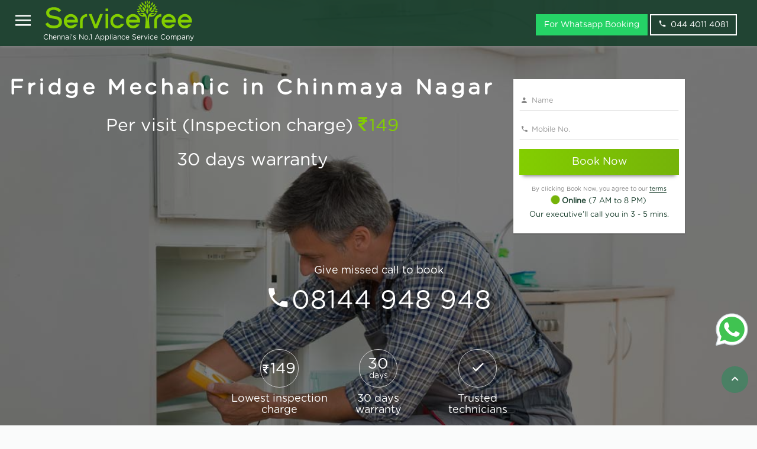

--- FILE ---
content_type: text/html; charset=utf-8
request_url: https://www.servicetree.in/fridge-mechanic-in-chinmaya-nagar
body_size: 13273
content:
<!DOCTYPE html><html lang="en-in"><head><meta charset="utf-8"><meta http-equiv="X-UA-Compatible" content="IE=edge"><meta name="viewport" content="width=device-width,initial-scale=1"><title>Fridge Mechanic in Chinmaya Nagar - ServiceTree</title><meta name="description" content="Fridge Mechanic in Chinmaya Nagar at Rs.149. Experienced technicians to Mechanic your Fridge at your door step. Book in one click."><link rel="canonical" href="https://www.servicetree.in/fridge-mechanic-in-chinmaya-nagar"><link rel="amphtml" href="https://www.servicetree.in/amp/fridge-mechanic-in-chinmaya-nagar"><style>@media (min-width: 767px) {
                    .navbar {
                        padding: 0px !important;
                    }
                }
                
                .services_contentbg,
                .knowmorebg {
                    background: rgba(56, 135, 96, 0.1)!important;
                    padding: 15px 0!important;
                }
                
                .breadcrumb {
                    padding: 8px 15px;
                    margin-bottom: 20px;
                    list-style: none;
                    border-radius: 4px;
                }
                
                .breadcrumb>li {
                    display: inline-block;
                }
                
                .breadcrumb>li+li:before {
                    padding: 0 5px;
                    color: #ccc;
                    content: "/\00a0";
                }
                
                .hdrBack {
                    background-size: cover !important;
                    background-repeat: no-repeat !important;
                    overflow: hidden!important;
                }
                
                .tbl {
                    list-style: none;
                }
                
                .tbl li {
                    float: left;
                    width: 33%;
                    border: darkgreen;
                    /* padding: 10px 20px;*/
                }
                
                .font-14 {
                    font-size: 14px;
                }
                
                .font-18 {
                    font-size: 18px;
                }
                
                .callnumber {
                    font-size: 3.3em;
                }
                
                .svgbanner-img {
                    width: 45px;
                    position: relative;
                    left: -15px;
                    top: -5px;
                    background: #fff;
                    padding: 10px;
                    display: inline-block;
                    border-radius: 5px;
                    height: 45px;
                }
                
                .faq h2 {
                    margin-top: 10px;
                    font-size: 18px;
                    margin-bottom: 5px;
                    font-weight: 600
                }
                
                .priceing table tr,
                .priceing table th,
                .priceing table td {
                    border: 1px solid #8a7f7f;
                    padding: 8px;
                }
                
                .chennais {
                    color: #fff;
                    /* position: relative;
                    top: 30px; */
                    font-size: 12px;
                }
                
                header .header-content .header-content-inner .no,
                .no {
                    text-shadow: 0px 2px 3px rgba(0, 0, 0, 0.32);
                }
                
                header .header-content .header-content-inner .no {
                    font-size: 36px;
                    color: #fff;
                }
                
                .pt-22 {
                    padding-top: 7px!important;
                }
                
                @media(max-width:767px) {
                    header .header-content .header-content-inner .no,
                    .no {
                        margin-top: 10px!important;
                        margin-bottom: 0px !important;
                        padding-bottom: 0px !important;
                        font-size: 15px;
                    }
                    /* .no1 {
                        position: fixed;
                        width: 100%;
                        background: rgba(29, 66, 48, .95);
                        z-index: 9999;
                        left: 0px;
                        line-height: 1;
                        font-size: 15px;
                    } */
                    header .header-content .header-content-inner h1 {
                        margin: 0px!important;
                    }
                    .navbar img {
                        margin-left: 10px
                    }
                    .pb-50 {
                        padding-top: 35px!important;
                    }
                    .ml-12 {
                        margin-left: 12px!important
                    }
                    .pt-22 {
                        padding-top: 19px!important
                    }
                    .navbar {
                        min-height: 55px!important;
                    }
                    .phone_icon {
                        position: relative;
                        top: 3px;
                    }
                }
                
                .phonecall {
                    text-decoration: none !important;
                    color: #fff;
                    border: 1px solid #ddd;
                    padding: 5px;
                    border-radius: 8px;
                }</style><link rel="apple-touch-icon" sizes="57x57" href="https://dr55kig202lxr.cloudfront.net/favicons5/apple-icon-57x57.png"><link rel="apple-touch-icon" sizes="60x60" href="https://dr55kig202lxr.cloudfront.net/favicons5/apple-icon-60x60.png"><link rel="apple-touch-icon" sizes="72x72" href="https://dr55kig202lxr.cloudfront.net/favicons5/apple-icon-72x72.png"><link rel="apple-touch-icon" sizes="76x76" href="https://dr55kig202lxr.cloudfront.net/favicons5/apple-icon-76x76.png"><link rel="apple-touch-icon" sizes="114x114" href="https://dr55kig202lxr.cloudfront.net/favicons5/apple-icon-114x114.png"><link rel="apple-touch-icon" sizes="120x120" href="https://dr55kig202lxr.cloudfront.net/favicons5/apple-icon-120x120.png"><link rel="apple-touch-icon" sizes="144x144" href="https://dr55kig202lxr.cloudfront.net/favicons5/apple-icon-144x144.png"><link rel="apple-touch-icon" sizes="152x152" href="https://dr55kig202lxr.cloudfront.net/favicons5/apple-icon-152x152.png"><link rel="apple-touch-icon" sizes="180x180" href="https://dr55kig202lxr.cloudfront.net/favicons5/apple-icon-180x180.png"><link rel="icon" type="image/png" sizes="192x192" href="https://dr55kig202lxr.cloudfront.net/favicons5/android-icon-192x192.png"><link rel="icon" type="image/png" sizes="32x32" href="https://dr55kig202lxr.cloudfront.net/favicons5/favicon-32x32.png"><link rel="icon" type="image/png" sizes="96x96" href="https://dr55kig202lxr.cloudfront.net/favicons5/favicon-96x96.png"><link rel="icon" type="image/png" sizes="16x16" href="https://dr55kig202lxr.cloudfront.net/favicons5/favicon-16x16.png"><link rel="manifest" href="https://dr55kig202lxr.cloudfront.net/favicons5/manifest.json"><meta name="theme-color" content="#75b309"><meta name="msapplication-TileColor" content="#ffffff"><meta name="msapplication-TileImage" content="https://dr55kig202lxr.cloudfront.net/favicons5/ms-icon-144x144.png"><meta name="theme-color" content="#ffffff"><style></style><script>!function(e,t,a,r,n){e.dataLayer=e.dataLayer||[],e.dataLayer.push({"gtm.start":(new Date).getTime(),event:"gtm.js"});var s=t.getElementsByTagName("script")[0],g=t.createElement("script");g.async=!0,g.src="https://www.googletagmanager.com/gtm.js?id=GTM-M6RP7J7",s.parentNode.insertBefore(g,s)}(window,document)</script><link rel="stylesheet" href="https://dr55kig202lxr.cloudfront.net/v64/css/bundle.css" type="text/css"><!--[if lt IE 9]>
    <script src="https://oss.maxcdn.com/html5shiv/3.7.2/html5shiv.min.js"></script>
    <script src="https://oss.maxcdn.com/respond/1.4.2/respond.min.js"></script>
    <![endif]--><style></style><style>.df {
                                    background-image: url(https://dr55kig202lxr.cloudfront.net/gallery/v1/refrigerator-repair-service.jpg);
                                }
                                @media (max-width:447px) {
                                .df {
                                        background-image: url(https://dr55kig202lxr.cloudfront.net/gallery/v1/fridge-repair-service.jpg);
                                    }
                                    
                            }</style></head><body id="page-top" class="body-bg" data-spy="scroll" data-target=".navbar-fixed-top"><noscript><iframe src="https://www.googletagmanager.com/ns.html?id=GTM-M6RP7J7" height="0" width="0" style="display:none;visibility:hidden"></iframe></noscript><style>@media(max-width:767px)
{
    .chennais
    {
        font-size:9px!important;
    }
}
.whatsapp-badge {
        position: fixed;
        bottom: 120px;
        right: 0px;
        padding: 10px;
        transition: transform 0.3s ease;
        z-index: 99;
    }
    
    .whatsapp-badge img {
      width: 65px;
      height: 65px;
    }
    
    .whatsapp-badge:hover {
      transform: scale(1.1); 
    }</style><nav id="mynav" class="nav-colored navbar navbar-default navbar-fixed-top" role="navigation"><div class="container-fluid"><div class="navbar-header page-scroll"><div class="st-sidebar st-bar-block st-card st-animate-left" style="display:none" id="leftMenu"><div class="row close-fix p-1"><div class="col-md-10 col-xs-10"><h4 class="white">Appliance Services</h4></div><div class="col-md-2 col-xs-2"><button onclick="closeMenu()" aria-label="Close" class="btn close-btn btn-link"><span class="icon-close"></span></button></div></div><div itemscope itemtype="http://www.schema.org/SiteNavigationElement"><ul class="list-group mtop"><h4 class="p-1 white">AC service</h4><li itemprop="name"><a class="list-group-item" itemprop="url" href="https://www.servicetree.in/ac-service-chennai">AC Service</a></li><li itemprop="name"><a class="list-group-item" itemprop="url" href="https://www.servicetree.in/ac-installation-chennai">AC installation</a></li><li itemprop="name"><a class="list-group-item" itemprop="url" href="https://www.servicetree.in/ac-general-service-chennai">AC General Service</a></li></ul><ul class="list-group"><h4 class="p-1 white">Refrigerator service</h4><li itemprop="name"><a class="list-group-item" itemprop="url" href="https://www.servicetree.in/fridge-service-chennai">Refrigerator service</a></li></ul><ul class="list-group"><h4 class="p-1 white">Washing machine service</h4><li itemprop="name"><a class="list-group-item" itemprop="url" href="https://www.servicetree.in/washing-machine-service-chennai">Washing machine service</a></li></ul><ul class="list-group"><h4 class="p-1 white">TV service</h4><li itemprop="name"><a class="list-group-item" itemprop="url" href="https://www.servicetree.in/tv-repair-service-chennai">TV service</a></li><li itemprop="name"><a class="list-group-item" itemprop="url" href="https://www.servicetree.in/tv-installation-service-chennai">TV wallmounting</a></li></ul><ul class="list-group"><h4 class="p-1 white">RO Service and Cleaning</h4><li itemprop="name"><a class="list-group-item" itemprop="url" href="https://www.servicetree.in/ro-water-purifier-service-chennai">RO Water purifier service</a></li><li itemprop="name"><a class="list-group-item" itemprop="url" href="https://www.servicetree.in/ro-water-purifier-service-chennai">RO water purifier installation</a></li><li itemprop="name"><a class="list-group-item" itemprop="url" href="https://www.servicetree.in/ro-water-purifier-cleaning-chennai">RO Water Purifier Cleaning Service</a></li></ul><ul class="list-group"><h4 class="p-1 white">Chimney service</h4><li itemprop="name"><a class="list-group-item" itemprop="url" href="https://www.servicetree.in/chimney-service-chennai">Chimney service</a></li><li itemprop="name"><a class="list-group-item" itemprop="url" href="https://www.servicetree.in/chimney-service-chennai">Chimney installation</a></li><li itemprop="name"><a class="list-group-item" itemprop="url" href="https://www.servicetree.in/chimney-cleaning-chennai">Chimney Cleaning Service</a></li></ul><ul class="list-group"><h4 class="p-1 white">Microwave oven service</h4><li itemprop="name"><a class="list-group-item" itemprop="url" href="https://www.servicetree.in/microwave-oven-service-chennai">Microwave oven service</a></li></ul><ul class="list-group"><h4 class="p-1 white">Geyser/Water heater service</h4><li itemprop="name"><a class="list-group-item" itemprop="url" href="https://www.servicetree.in/water-heater-service-chennai">Water heater service</a></li></ul><ul class="list-group"><h4 class="p-1 white">Hob service</h4><li itemprop="name"><a class="list-group-item" itemprop="url" href="https://www.servicetree.in/hob-service-chennai">Hob service</a></li><li itemprop="name"><a class="list-group-item" itemprop="url" href="https://www.servicetree.in/hob-cleaning-chennai">Hob Cleaning Service</a></li></ul><ul class="list-group"><h4 class="p-1 white">ServiceTree</h4><li itemprop="name"><a class="list-group-item" itemprop="url" href="/">Home</a></li><li itemprop="name"><a class="list-group-item" itemprop="url" href="/contactus">Contact Us</a></li></ul></div><div class="visible-xs">&nbsp;</div><div class="visible-xs">&nbsp;</div><div class="visible-xs">&nbsp;</div></div><button class="pull-left menu-btn btn btn-link icon-menu hidden-xs hdden-sm" aria-label="Open" id="openM" onclick="openMenu()"><span></span></button> <button id="btntoggle" type="button" class="navbar-toggle hidden-xs hdden-sm" data-toggle="collapse" data-target=".navbar-ex1-collapse"><span class="icon-bar"></span> <span class="icon-bar"></span> <span class="icon-bar"></span></button><div class="navbar-center navbar-search-icon visible-xs"><a href="tel:04440114081" id="stLandNo" aria-label="phone" class="icon-phone white phone_icon"></a> <a href="https://api.whatsapp.com/send?phone=+919940644811&text=Hello ServiceTree! Home Appliance Repair and Service Company" target="_blank"><img src="https://dr55kig202lxr.cloudfront.net/external/icon-whatsapp.svg" alt="WhatsApp" style="width: 25px !important;height: 25px;margin-top: -5px;"></a></div><div class="navbar-center navbar-search-icon visible-xs"></div><a class="navbar-brand page-scroll pt-22" href="/"><img id="navlogo" src="https://dr55kig202lxr.cloudfront.net/v64/img/ServiceTree.svg" width="255" alt="ServiceTree - Appliance Service Company" title="ServiceTree - Appliance Service Company"> <span class="chennais ml-12">Chennai's No.1 Appliance Service Company</span></a></div><div id="nev" class="collapse navbar-collapse navbar-ex1-collapse hidden"><ul class="nav navbar-nav navbar-right"></ul><div class="navbar-form navbar-nav navbar-right hidden-xs hdden-sm"><a href="https://api.whatsapp.com/send?phone=+919940644811&text=Hello ServiceTree! Home Appliance Repair and Service Company" target="_blank" class="btn transparent-btn mr-4" style="background: #25D366;border-color: #25D366;">For Whatsapp Booking </a><a href="tel:04440114081" aria-label="phone" class="btn transparent-btn mr-4"><span class="icon-phone">&nbsp;</span>044 4011 4081</a></div></div></div></nav><header class="hdrBack df"><div class="overlay-bg" style="background:rgba(0,0,0,.5)"><div class="container header-content"><div class="row"><div class="col-md-8 text-center"><div class="header-content-inner"><h1 class="head-title-index pb-50">Fridge Mechanic in Chinmaya Nagar</h1><h2 class="wow zoomIn animated tt" data-wow-offset="20" data-wow-duration="1.95s">Per visit (Inspection charge) <span class="treegreen"><span class="icon-inr"></span>149</span></h2><h2 class="wow zoomIn animated" data-wow-offset="20" data-wow-duration="1.95s">30 days warranty</h2></div></div><div class="col-md-3 text-left"><div class="mr-5em"></div><div class="row"><div class="col-md-12"></div></div><form action="/fridge-mechanic-in-chinmaya-nagar" method="POST" onsubmit="return contactValidation()"><div class="form-shadow"><div class="form-group"><input type="text" id="cname" autocomplete="name" maxlength="200" name="name" placeholder="Name" class="form-control" required> <span class="icon-person icon"></span></div><div id="nameErrorInfo" style="display:none" class="alert alert-danger">Name is required</div><div class="form-group"><input type="tel" id="mobileNo" name="mobileNo" onkeypress="return event.charCode>=48&&event.charCode<=57||13==event.charCode" minlength="8" maxlength="12" autocomplete="home tel" placeholder="Mobile No." class="form-control" required> <span class="icon-phone icon"></span></div><div id="mobileErrorInfo" style="display:none" class="alert alert-danger">Invalid Mobile No./Phone No.</div><div class="form-group"><input type="hidden" name="referer"> <input type="hidden" name="fullUrl" value="http://www.servicetree.in/fridge-mechanic-in-chinmaya-nagar"> <input type="hidden" name="cityId" value="1"> <button type="submit" id="btnSubmit" class="btn btn-dark-green search_button btn-lg btn-block">Book Now</button></div><p class="mrb-none text-center landing-gray">By clicking Book Now, you agree to our <a href="/terms" class="border-bottom" target="_blank">terms</a></p><div class="row"><div class="col-md-12"><p class="text-center nav-green mrb-none"><span class="online-circle"></span><b>Online</b> (7 AM to 8 PM)</p><p class="text-center nav-green mrb-none">Our executive'll call you in 3 - 5 mins.</p></div></div></div></form></div><div class="row hidden-xs"><div class="col-md-12 text-center"><h3 class="margin-top-small white margin-4em font-18">Give missed call to book</h3></div></div><div class="row hidden-xs"><div class="col-md-12 text-center"><h3 class="margin-top-small letter-spacing missed-call-size white callnumber"><span class="icon-phone"></span><a href="tel:08144948948" id="stMobiNo" class="borderr-bottom white">08144 948 948</a></h3></div><div class="row hidden-xs"><div class="col-md-5 col-sm-10 col-xs-10 center-block no-float"></div></div><div class="hidden-xs">&nbsp;</div></div><div>&nbsp;</div><div class="row"><div class="col-md-12"><div class="col-md-5 center-block white-text"><div class="col-md-4 col-xs-4 no-padding"><a href="#lowestinspectioncharge" title="Lowest inspection charge"><span class="home-circle-small"><span class="icon-inr" style="font-size:18px"></span>149</span><h4>Lowest inspection charge</h4></a></div><div class="col-md-4 col-xs-4"><a href="#30dayswarranty" title="30 days warranty"><span class="home-circle-small" style="line-height: 0.62;padding-top:16px"><span>30</span><br><span style="font-size:14px;">days</span></span><h4>30 days warranty</h4></a></div><div class="col-md-4 col-xs-4"><a href="#trustedtechnicians" title="Trusted technicians"><span class="home-circle-small"><span class="icon-check"></span></span><h4>Trusted technicians</h4></a></div></div></div><div class="hidden-xs">&nbsp;</div></div></div></div></div></header><section class="services_contentbg nurse"><div class="container"><div class="row"><div class="col-md-12"><h4>Terms</h4></div></div><div class="row"><div class="col-md-12"><p></p><ul><li>We provide 30 days warranty for service</li><li>Best price guarantee</li><li>If you are availing the service, no inspection charge, only pay the service charge. Incase not availing the service you have to pay the inspection charge</li><li>Service charge = labour charges + spare parts / consumable charges. If spare parts and consumables used charges will be collected along with labour charge</li><li>While using online payments, less than Rs.2000 no charges, more than Rs.2000, 2% + GST additionally charged for payment gateway fee</li><li>ServiceTree provides 30 days warranty for service, so we don&#39;t use spare parts provided by customer.</li></ul></div></div></div></section><section class="about-section" style="padding-top:0px"><div class="container"><div class="row"><div class="col-md-12"><ul class="breadcrumb" style="padding-left: 0px;margin-bottom: 0px"><li><a href="https://www.servicetree.in/">Home</a></li><li><a href="https://www.servicetree.in/fridge-mechanic-in-chinmaya-nagar">Fridge Mechanic in Chinmaya Nagar</a></li></ul><h2>Fridge Mechanic in Chinmaya Nagar</h2></div></div><div class="row"><div class="col-md-12">﻿<p>ServiceTree provides best Fridge Mechanic in Chinmaya Nagar, If you are looking for Fridge Mechanic ServiceTree is the right choice, We provide Fridge Mechanic in Chinmaya Nagar. Fridge is the toughest operating household appliance that&#39;s operational around the clock, keeping your food contemporary you need a professional to work on your Fridge we have well experienced Fridge technicians to fix your Fridge. We service all Fridge brands</p><div class="row"><div class="col-md-6 center-block"><picture><source media="(max-width: 447px)" srcset="https://dr55kig202lxr.cloudfront.net/gallery/v1/fridge-repair-service.jpg"><img src="https://dr55kig202lxr.cloudfront.net/gallery/v1/refrigerator-repair-service.jpg" class="img-responsive" alt="Fridge Mechanic in Chinmaya Nagar" title="Fridge Mechanic in Chinmaya Nagar"></picture></div></div><h2>Common issues with a Fridge that needs repair are as follow:</h2><p>Fridge may be a complicated machine. Attributed to rigorous use and wear and tear Fridge’s might develop problems like cooling drawback, melt drawback, faulty wiring, broken drain plate, sparking from socket, door closing drawback, drain blockage etc. that need Fridge repair service.</p><h3>Defective icebox MCB</h3><p>If your icebox doesn't start it's perpetually counseled to see the MCB (miniature circuit breaker). drawback with MCB will be a number one reason for Fridge breakdown.</p><h3>Insufficient current / Low Voltage</h3><p>A leading reason behind Fridge not operating is scarce current or voltage to the unit. Check the current and voltage of the outlet with a multi-meter and voltage tester device.</p><h3>Faulty icebox motor</h3><p>A defective motor may be a leading reason behind Fridge not operating drawback. In several cases, the Fridge unit can stop working like a shot or won’t begin in the slightest degree if the motor is flawed. Motors typically need to get replaced once they get broken.</p><h3>Faulty icebox mechanical device</h3><p>A mechanical device is that the heart of a Fridge unit that is to blame for refrigeration cycle. If the icebox doesn't work, the mechanical device may be defective. The mechanical device may be a motor that compresses the refrigerant or fluid and circulates the refrigerant through the evaporator and condenser coils. Issues together with your mechanical device might cause the icebox to stop working. Keeping mechanical device clean and lubricated will facilitate to stop Fridge start-up drawback.</p><h3>Dirty condenser coils</h3><p>At the rear of a Fridge there are condenser coils that convert high warmth gas into high liquid. Throughout this conversion, the condenser coils dissipate loads of warmth from the fundament. If the condenser coils are lined with dirt, heat might not dissipate properly and Fridge might not work with efficiency and will pack up fully.</p><h3>Coolant shortage</h3><p>If the icebox doesn’t have enough fluid, it's going to not activate or might not operate properly. The fluid circulates through the evaporator coils and cools the air flowing over it and eventually sends cold air within the food section. Therefore once the amount of this refrigerant becomes scarce, the Fridge might not work properly.</p><h3>Faulty begin electrical condenser</h3><p>When the icebox is switched ON, the thermostat sends an indication to the beginning electrical condenser to trigger the mechanical device and begin the refrigeration cycle of icebox. However, once the electrical condenser goes unhealthy, it fails to trigger refrigeration cycle and in some case the Fridge doesn't even begin.</p><h3>Faulty thermostat</h3><p>A bad thermostat may be a leading reason for Fridge not operating drawback. A defective thermostat cannot transmit begin signal to begin electrical condenser and also the Fridge doesn't activate.</p><p>These are some common reasons behind Fridge not operating however there will be different reasons additionally. Reach us for effective Fridge repair professionals</p></div></div><div>&nbsp;</div><div class="row"><div class="col-md-12"><ul></ul></div></div></div></section><section class="about-section"><div class="container"><div class="row"><div class="col-md-12 text-center"><h3>Fridge Service Charges in chennai</h3><hr></div></div><div class="form-group"></div><div class="row text-gap"><div class="col-md-6 center-block col-sm-6 col-xs-12 no-padding"><div class="priceservice"><table style="width:100%"><tr><th class="border-top-left">Refrigerator service</th><th class="border-top-right">Charges</th></tr><tr><td>Fridge service (Per visit Inspection charge)</td><td><span class="icon-inr"></span> <span>149</span></td></tr></table></div></div></div></div></section><style>.price-section {
                padding: 3rem 0!important;
                background: #f2f2f2
            }
            
            .priceservice table tr {
                line-height: 1.5
            }
            
            .priceservice {
                border-color: rgba(232, 232, 232, 0);
                box-shadow: 0px 0px 15px 0px rgba(0, 0, 0, 0.08);
                background: #fff;
                border-radius: 13px;
            }
            
            @media(max-width:767px) {
                .priceservice .icon-inr+span {
                    font-size: 18px!important;
                }
                .priceservice {
                    padding: 0px
                }
                .priceservice tr th {
                    padding: 20px 12px;
                    font-size: 18px!important;
                    font-weight: 600!important;
                    width: 80px;
                }
            }
            
            .priceservice tr th {
                padding: 20px 12px;
                font-size: 20px;
                font-weight: 800;
                background: rgba(29, 66, 48, .95);
                color: #fff;
            }
            
            .border-top-left {
                border-top-left-radius: 13px;
            }
            
            .border-top-right {
                border-top-right-radius: 13px;
            }
            
            .priceservice table tr:nth-child(odd) {
                background: rgba(206, 202, 202, 0.95)
            }
            
            .priceservice table tr:first-child {
                background: none!important
            }
            
            .priceservice td {
                padding: 12px;
                font-size: 16px;
            }
            
            .priceservice .icon-inr+span {
                font-size: 30px;
            }</style><style>@media (min-width: 769px) {
        .mr_3 {
            margin-right: 3rem !important;
        }
    }
    
    .awards img {
        border-color: rgba(232, 232, 232, 0);
        box-shadow: 0px 0px 50px 0px rgba(0, 0, 0, 0.13);
        background: #fff;
        border-radius: 8px;
        width: 280px;
        padding: 5px;
        display: inline-block;
    }
    
    .awardssec {
        padding: 35px 0!important;
    }
    
    .awardssec h2 {
        margin-top: 0px;
    }
    
    .why-servicetree {
        text-shadow: 2px 3px rgba(100, 100, 100, 0.1)/*0 2px 2px rgba(0, 0, 0, 0.24), 0 0 2px rgba(0, 0, 0, 0.12)*/
        ;
        letter-spacing: 0.1em;
        font-size: 30px;
    }</style><section id="whyservicetree" class="services_contentbg service-icon-style"><div class="container text-center"><div class="row"><div class="col-md-12 text-center"><p class="why-servicetree">Why ServiceTree</p><hr class="star-light"></div></div><div class="row"><div class="col-md-12"><div class="block-grid-lg-3 block-grid-md-3 block-grid-sm-2 block-grid-xs-1"><div class="block-grid-item wow pulse animated" data-wow-offset="20" data-wow-duration="1.95s"><div id="lowestinspectioncharge" class="promo-block-wrapper clearfix"><div class="promo-icon" style="font-size: 33px;line-height: 72px;"><span style="font-size: 20px;"><span class="icon-inr"></span> </span>149</div><div class="promo-content"><h3>Lowest inspection Charge</h3><p>If you are availing the service, no inspection charge only pay the service charge, Incase not availing the service you have to pay the inspection charge of Rs.149</p></div></div></div><div class="block-grid-item wow pulse animated" data-wow-offset="20" data-wow-duration="1.95s"><div id="30dayswarranty" class="promo-block-wrapper clearfix"><div class="promo-icon" style="line-height:23px;padding-top: 10px;"><span style="line-height: 5px;font-size: 30px;">30<br></span><span style="font-size:18px;">days</span></div><div class="promo-content"><h3>30 days warranty</h3><p>All appliance services are covered by 30 days warranty any issues with in our warranty period please <a class="border-bottom" href="contactus" title="Reach us">reach us</a> immediately</p></div></div></div><div class="block-grid-item wow pulse animated" data-wow-offset="20" data-wow-duration="1.95s"><div class="promo-block-wrapper clearfix"><div class="promo-icon"><span class="icon-check"></span></div><div class="promo-content"><h3>Trusted technicians</h3><p>ServiceTree provides services only from trusted technicians.</p></div></div></div><div class="block-grid-item"><div class="promo-block-wrapper clearfix"><div class="promo-icon"><span class="icon-price-tag"></span></div><div class="promo-content"><h3>Transparent pricing</h3><p>Get a complete rate card before availing the service, no more surprises on pricing. No hidden charges, you would know your options.</p></div></div></div><div class="block-grid-item"><div class="promo-block-wrapper clearfix"><div class="promo-icon"><span class="icon-credit-card"></span></div><div class="promo-content"><h3>Pay after service</h3><p>We go the extra mile for our customer's convenience with multiple payment modes-choose to pay before or after availing the services, either online or offline.</p></div></div></div><div class="block-grid-item"><div class="promo-block-wrapper clearfix"><div class="promo-icon"><span class="icon-phone2"></span></div><div class="promo-content"><h3>Excellent customer support</h3><p>You can rely on us for any service assistance. We would be glad to answer your queries via call or e-mail <a class="border-bottom" href="contactus" title="Reach us">reach us</a>. We would love to hear from you.</p></div></div></div><div class="block-grid-item">&nbsp;</div><div class="block-grid-item wow pulse animated" data-wow-offset="20" data-wow-duration="1.95s"><div id="serviceguarantee" class="promo-block-wrapper clearfix"><div class="promo-icon" style="font-size: 33px;line-height: 72px;"><span style="font-size: 20px;"><span class="icon-inr"></span> </span>10K</div><div class="promo-content"><h3>Service Guarantee upto INR 10,000</h3><p>In case of any damages during the repair, ServiceTree covers upto maximum of INR 10,000.</p></div></div></div></div></div></div><div class="form-group">&nbsp;</div></div></section><section class="awardssec"><div class="container text-center"><div class="row"><div class="col-md-12 text-center"><h2>Awards and Certification</h2><hr class="star-light"></div></div><div class="row"><div class="col-md-12 text-center awards"><img class="img-responsive mr_3" src="https://dr55kig202lxr.cloudfront.net/v64/img/sliconindia.jpg" alt="siliconindia"><div class="visible-xs">&nbsp;</div><img class="img-responsive mr_3" src="https://dr55kig202lxr.cloudfront.net/v64/img/founderinstitue.jpg" alt="founderinstitue"><div class="visible-xs">&nbsp;</div><img class="img-responsive" src="https://dr55kig202lxr.cloudfront.net/v64/img/iso.jpg" alt="iso"></div></div></div></section><section class="services_contentbg"><div class="container"><div class="row"><div class="col-md-12 text-center"><h2>Recent Reviews</h2><hr class="star-light1"><h4>Over All Rating &nbsp;&nbsp;<span class="font-4"> 4.5/</span><span>5</span></h4><span>Based on <b>46,621</b> reviews and ratings</span><div>&nbsp;</div></div></div><div class="row row1"><div class="col-md-3 booking-info rating"><div class="item-app-uses item-icon-left appuse"><i class="icon2 icon-star-full text-warning"></i><p class="rating-value">4.0</p><p class="cust-margin">good service</p><p class="treegreen" style="text-transform: capitalize"><b>Amudha</b></p><p><span class="icon-map-marker mr1" style="text-transform: capitalize"></span> Perumbakkam</p><span class="sharelinks gray-color"><span class="icon-calendar mr1"></span> This Week</span></div></div><div class="col-md-3 booking-info rating"><div class="item-app-uses item-icon-left appuse"><i class="icon2 icon-star-full text-warning"></i><p class="rating-value">5.0</p><p class="cust-margin">Good</p><p class="treegreen" style="text-transform: capitalize"><b>Allen</b></p><p><span class="icon-map-marker mr1" style="text-transform: capitalize"></span> Velachery</p><span class="sharelinks gray-color"><span class="icon-calendar mr1"></span> This Week</span></div></div><div class="col-md-3 booking-info rating"><div class="item-app-uses item-icon-left appuse"><i class="icon2 icon-star-full text-warning"></i><p class="rating-value">4.0</p><p class="cust-margin">good technician</p><p class="treegreen" style="text-transform: capitalize"><b>Raji</b></p><p><span class="icon-map-marker mr1" style="text-transform: capitalize"></span> Iyyappanthangal</p><span class="sharelinks gray-color"><span class="icon-calendar mr1"></span> This Week</span></div></div><div class="col-md-3 booking-info rating"><div class="item-app-uses item-icon-left appuse"><i class="icon2 icon-star-full text-warning"></i><p class="rating-value">4.0</p><p class="cust-margin">good tech</p><p class="treegreen" style="text-transform: capitalize"><b>Ravichandran</b></p><p><span class="icon-map-marker mr1" style="text-transform: capitalize"></span> Anakaputhur</p><span class="sharelinks gray-color"><span class="icon-calendar mr1"></span> This Week</span></div></div><div class="col-md-3 booking-info rating"><div class="item-app-uses item-icon-left appuse"><i class="icon2 icon-star-full text-warning"></i><p class="rating-value">5.0</p><p class="cust-margin">good service</p><p class="treegreen" style="text-transform: capitalize"><b>Rukmani</b></p><p><span class="icon-map-marker mr1" style="text-transform: capitalize"></span> Thaiyur</p><span class="sharelinks gray-color"><span class="icon-calendar mr1"></span> This Week</span></div></div><div class="col-md-3 booking-info rating"><div class="item-app-uses item-icon-left appuse"><i class="icon2 icon-star-full text-warning"></i><p class="rating-value">4.0</p><p class="cust-margin">good</p><p class="treegreen" style="text-transform: capitalize"><b>GOWSHIK</b></p><p><span class="icon-map-marker mr1" style="text-transform: capitalize"></span> Thousand Light...</p><span class="sharelinks gray-color"><span class="icon-calendar mr1"></span> This Week</span></div></div><div class="col-md-3 booking-info rating"><div class="item-app-uses item-icon-left appuse"><i class="icon2 icon-star-full text-warning"></i><p class="rating-value">5.0</p><p class="cust-margin">Excellent service very helpful ,polite and clear</p><p class="treegreen" style="text-transform: capitalize"><b>Dhanasekar</b></p><p><span class="icon-map-marker mr1" style="text-transform: capitalize"></span> Madipakkam</p><span class="sharelinks gray-color"><span class="icon-calendar mr1"></span> This Week</span></div></div><div class="col-md-3 booking-info rating"><div class="item-app-uses item-icon-left appuse"><i class="icon2 icon-star-full text-warning"></i><p class="rating-value">5.0</p><p class="cust-margin">very impressed by your service highly recommended</p><p class="treegreen" style="text-transform: capitalize"><b>Elumalai</b></p><p><span class="icon-map-marker mr1" style="text-transform: capitalize"></span> Pallikaranai</p><span class="sharelinks gray-color"><span class="icon-calendar mr1"></span> This Week</span></div></div><div class="col-md-3 booking-info rating"><div class="item-app-uses item-icon-left appuse"><i class="icon2 icon-star-full text-warning"></i><p class="rating-value">4.0</p><p class="cust-margin">good</p><p class="treegreen" style="text-transform: capitalize"><b>Bhuvaneshwar</b></p><p><span class="icon-map-marker mr1" style="text-transform: capitalize"></span> Puzhuthivakkam</p><span class="sharelinks gray-color"><span class="icon-calendar mr1"></span> This Week</span></div></div><div class="col-md-3 booking-info rating"><div class="item-app-uses item-icon-left appuse"><i class="icon2 icon-star-full text-warning"></i><p class="rating-value">4.0</p><p class="cust-margin">your service was excellent I would like to give you 4 rating</p><p class="treegreen" style="text-transform: capitalize"><b>Alka</b></p><p><span class="icon-map-marker mr1" style="text-transform: capitalize"></span> KK nagar</p><span class="sharelinks gray-color"><span class="icon-calendar mr1"></span> This Week</span></div></div><div class="col-md-3 booking-info rating"><div class="item-app-uses item-icon-left appuse"><i class="icon2 icon-star-full text-warning"></i><p class="rating-value">4.0</p><p class="cust-margin">service was good</p><p class="treegreen" style="text-transform: capitalize"><b>narayanan</b></p><p><span class="icon-map-marker mr1" style="text-transform: capitalize"></span> Kumananchavadi</p><span class="sharelinks gray-color"><span class="icon-calendar mr1"></span> This Week</span></div></div><div class="col-md-3 booking-info rating"><div class="item-app-uses item-icon-left appuse"><i class="icon2 icon-star-full text-warning"></i><p class="rating-value">5.0</p><p class="cust-margin">Good your service and I will provide full rating for their service</p><p class="treegreen" style="text-transform: capitalize"><b>Rajeshwaran</b></p><p><span class="icon-map-marker mr1" style="text-transform: capitalize"></span> Raja annamalai...</p><span class="sharelinks gray-color"><span class="icon-calendar mr1"></span> This Week</span></div></div></div></div><div>&nbsp;</div></section><section class="awardssec"><div class="container"><div class="row"><div class="col-md-12 text-center"><p class="why-servicetree">FAQ</p><hr class="star-light"></div></div><div class="faq" itemscope itemtype="https://schema.org/FAQPage"><div class="row fun"><div class="col-md-12"><div itemscope itemprop="mainEntity" itemtype="https://schema.org/Question"><h2 itemprop="name">What is the Fridge / Refrigerator service cost in Chennai?</h2><div itemscope itemprop="acceptedAnswer" itemtype="https://schema.org/Answer"><p itemprop="text">Fridge service cost vary based on Fridge type and problem, so at ServiceTree keep the inspection charge as very low at Rs.149/-, Once our fridge technician inspect the fridge you will get the quote for refrigerator service.</p></div></div></div></div><div>&nbsp;</div><div class="row fun"><div class="col-md-9 center-block col-sm-12 col-xs-12 no-padding"><div class="priceing"><table style="width:100%"><tr><th class="border-top-left">Refrigerator service</th><th class="border-top-right">Charges</th></tr><tr><td>Fridge service (Per visit Inspection charge)</td><td><span>₹ 149</span></td></tr></table></div></div></div><div>&nbsp;</div><div class="row fun"><div class="col-md-12"><div itemscope itemprop="mainEntity" itemtype="https://schema.org/Question"><h2 itemprop="name">What are the types of refrigerators do you service?</h2><div itemscope itemprop="acceptedAnswer" itemtype="https://schema.org/Answer"><div itemprop="text"><p>We services all types of refrigerators</p><ul><li>Double door</li><li>Single door</li><li>Side-by-Side</li><li>Bottom Freezer</li><li>Commercial Deep freezer</li></ul></div></div></div></div></div><div class="row"><div class="col-md-12"><div itemscope itemprop="mainEntity" itemtype="https://schema.org/Question"><h2 itemprop="name">Do you provide warranty?</h2><div itemscope itemprop="acceptedAnswer" itemtype="https://schema.org/Answer"><p itemprop="text">Yes, we provide 30 days warranty for all appliance repair and service.</p></div></div></div></div><div class="row"><div class="col-md-12"><div itemscope itemprop="mainEntity" itemtype="https://schema.org/Question"><h2 itemprop="name">What is inspection charge?</h2><div itemscope itemprop="acceptedAnswer" itemtype="https://schema.org/Answer"><p itemprop="text">If you are availing the service, no inspection charge only pay the service charge, Incase not availing the service you have to pay the inspection charge of Rs.149</p></div></div></div></div><div class="row"><div class="col-md-12"><div itemscope itemprop="mainEntity" itemtype="https://schema.org/Question"><h2 itemprop="name">Do you accept online payment?</h2><div itemscope itemprop="acceptedAnswer" itemtype="https://schema.org/Answer"><p itemprop="text">Yes, you can pay online with multiple payment modes credit / debit card, netbanking, etc…</p></div></div></div></div><div class="row"><div class="col-md-12"><div itemscope itemprop="mainEntity" itemtype="https://schema.org/Question"><h2 itemprop="name">Do you have customer support helpline?</h2><div itemscope itemprop="acceptedAnswer" itemtype="https://schema.org/Answer"><p itemprop="text">Yes, you can reach our customer support 8 AM to 8 PM on all seven days <span class="icon-phone"></span> <a href="tel:04440114081" class="show-border-botom">044 4011 4081</a> .</p></div></div></div></div></div></div></section><section class="about-section"><div class="container"><div class="row"><div class="col-md-12 text-center"><h2>Other Appliance Services in Chinmaya Nagar</h2><hr></div></div><div class="row margin-4em"><div class="col-md-12 text-center"><ul class="text-center st-relatedsvg-list st-relatedsvg related-heading"><li><a href="https://www.servicetree.in/washing-machine-service-in-chinmaya-nagar"><h3>Washing Machine Service in Chinmaya Nagar</h3></a></li><li><a href="https://www.servicetree.in/microwave-oven-service-in-chinmaya-nagar"><h3>Microwave Oven Service in Chinmaya Nagar</h3></a></li><li><a href="https://www.servicetree.in/ac-service-in-chinmaya-nagar"><h3>AC Service in Chinmaya Nagar</h3></a></li><li><a href="https://www.servicetree.in/ro-water-purifier-repair-in-chinmaya-nagar"><h3>RO Water Purifier Repair in Chinmaya Nagar</h3></a></li><li><a href="https://www.servicetree.in/water-heater-repair-in-chinmaya-nagar"><h3>Water Heater Repair in Chinmaya Nagar</h3></a></li><li><a href="https://www.servicetree.in/chimney-repair-in-chinmaya-nagar"><h3>Chimney Repair in Chinmaya Nagar</h3></a></li><li><a href="https://www.servicetree.in/tv-service-in-chinmaya-nagar"><h3>TV Service in Chinmaya Nagar</h3></a></li><li><a href="https://www.servicetree.in/hob-service-in-chinmaya-nagar"><h3>Hob Service in Chinmaya Nagar</h3></a></li><li><a href="https://www.servicetree.in/ro-water-purifier-cleaning-in-chinmaya-nagar"><h3>RO Water Purifier Cleaning in Chinmaya Nagar</h3></a></li><li><a href="https://www.servicetree.in/ac-installation-in-chinmaya-nagar"><h3>AC Installation in Chinmaya Nagar</h3></a></li></ul></div></div></div><div>&nbsp;</div></section><section class="services_contentbg"><div class="container"><div class="row"><div class="col-md-12 text-center"><h2>Fridge Mechanic near Chinmaya Nagar</h2><hr></div></div><div class="row margin-4em"><div class="col-md-12 text-center"><ul class="text-center st-relatedsvg-list st-relatedsvg related-heading"><li><a href="https://www.servicetree.in/fridge-mechanic-in--jamalia"><h3>Fridge Mechanic in jamalia</h3></a></li><li><a href="https://www.servicetree.in/fridge-mechanic-in-adambakkam"><h3>Fridge Mechanic in Adambakkam</h3></a></li><li><a href="https://www.servicetree.in/fridge-mechanic-in-adyar"><h3>Fridge Mechanic in Adyar</h3></a></li><li><a href="https://www.servicetree.in/fridge-mechanic-in-agaram"><h3>Fridge Mechanic in Agaram</h3></a></li><li><a href="https://www.servicetree.in/fridge-mechanic-in-alandur"><h3>Fridge Mechanic in Alandur</h3></a></li><li><a href="https://www.servicetree.in/fridge-mechanic-in-allapakkam"><h3>Fridge Mechanic in Allapakkam</h3></a></li><li><a href="https://www.servicetree.in/fridge-mechanic-in-alwarpet"><h3>Fridge Mechanic in Alwarpet</h3></a></li><li><a href="https://www.servicetree.in/fridge-mechanic-in-alwarthirunagar"><h3>Fridge Mechanic in Alwarthirunagar</h3></a></li><li><a href="https://www.servicetree.in/fridge-mechanic-in-ambattur"><h3>Fridge Mechanic in Ambattur</h3></a></li><li><a href="https://www.servicetree.in/fridge-mechanic-in-aminjikarai"><h3>Fridge Mechanic in Aminjikarai</h3></a></li><li><a href="https://www.servicetree.in/fridge-mechanic-in-anna-nagar"><h3>Fridge Mechanic in Anna Nagar</h3></a></li><li><a href="https://www.servicetree.in/fridge-mechanic-in-anna-nagar-west"><h3>Fridge Mechanic in Anna Nagar West</h3></a></li></ul></div></div></div><div>&nbsp;</div></section><section class="about-section"><div class="container"><h3 class="text-center visible-xs">Pay online</h3><div class="visible-xs">&nbsp;</div><div class="row"><div class="col-md-12 center-block"><div class="row visible-xs"><div class="col-xs-4 text-center"><span class="icon-credit-card" style="font-size:2.5em"></span><p>Credit/Debit card</p></div><div class="col-xs-4 text-center"><span class="icon-library" style="font-size:2.5em"></span><p>Netbanking</p></div><div class="col-xs-4 text-center"><span class="icon-wallet" style="font-size:2.5em"></span><p>Wallets</p></div></div><div class="visible-xs">&nbsp;</div><div class="col-md-7 center-block hidden-xs"><h3 class="text-center">Pay online</h3><div class="row"><div class="col-md-10 center-block"><div class="block-grid-lg-3 block-grid-md-3 block-grid-sm-2 block-grid-xs-1"><div class="block-grid-item"><div class="promo-block-wrapper clearfix"><div class="promo-icon"><span class="icon-credit-card"></span></div><div class="promo-content"><h4>Credit/Debit card</h4></div></div></div><div class="block-grid-item"><div class="promo-block-wrapper clearfix"><div class="promo-icon"><span class="icon-library"></span></div><div class="promo-content"><h4>Netbanking</h4></div></div></div><div class="block-grid-item"><div class="promo-block-wrapper clearfix"><div class="promo-icon"><span class="icon-wallet"></span></div><div class="promo-content"><h4>Wallets</h4></div></div></div></div></div></div></div></div></div></div><div>&nbsp;</div></section><div class="container"><div class="row"><div class="col-md-12"><a href="https://api.whatsapp.com/send?phone=+919940644811&text=Hello ServiceTree! Home Appliance Repair and Service Company" target="_blank" class="whatsapp-badge"><img src="https://dr55kig202lxr.cloudfront.net/external/icon-whatsapp.svg" alt="WhatsApp"></a></div></div></div><div class="container"><div class="row text-right"><div class="col-md-12"><a onclick="scrolltop()" class="icon-keyboard_arrow_up wow fadeInUp animated" data-wow-offset="20" data-wow-duration="1.75s" id="top-link" href="#top"></a></div></div></div><footer id="footer"><section class="home_footer-pub padding-3"><div class="container"><div class="row"><div class="col-md-12 col-xs-12 col-sm-3 text-center"><ul class="list-inline sharelinks margin-bottom-none"><li><p>Copyright &copy; 2026 <a href="https://www.servicetree.in/" class="white" title="ServiceTree - Appliance Service Company">ServiceTree</a>. All Rights Reserved. <a href="https://www.servicetree.in/sitemap" class="white">Sitemap</a></p></li></ul></div></div></div></section></footer><style>.phone-number {
        font-size: 24px;
        margin-bottom: 10px;
    }</style><a href="tel:08144948948" title="Give missed call to book" class="spn-cright visible-xs"><div class="footer-bar"><div class="container"><div class="row"><div class="col-md-12 col-xs-12 text-center"><span class="discount">Give missed call to book &nbsp;</span><div class="medium phone-number mr-top-none" style="color:#83CE00!important;"><span class="icon-phone">&nbsp;</span>08144 948 948</div></div></div></div></div></a><script>function openMenu(){document.getElementById("leftMenu").style.display="block"}function closeMenu(){document.getElementById("leftMenu").style.display="none"}document.getElementById("page-top").addEventListener("click",function(e){"block"==document.getElementById("leftMenu").style.display&&"openM"!=e.target.id&&closeMenu()})</script><script>function add_class_on_scroll(){header.classList.add("nav-colored")}function remove_class_on_scroll(){header.classList.remove("nav-colored")}var scrollpos=window.scrollY,header=document.getElementById("mynav");window.addEventListener("scroll",function(){(scrollpos=window.scrollY)>20?add_class_on_scroll():remove_class_on_scroll()})</script><script>function contactValidation(){document.getElementById("btnSubmit").disabled=!0,document.getElementById("nameErrorInfo").style.display="none",document.getElementById("mobileErrorInfo").style.display="none";var e=document.getElementById("cname").value,t=document.getElementById("mobileNo").value;if(isEmpty(e.trim()))return document.getElementById("nameErrorInfo").style.display="block",document.getElementById("btnSubmit").disabled=!1,!1;if(isEmpty(t.trim()))return document.getElementById("mobileErrorInfo").style.display="block",document.getElementById("mobileErrorInfo").innerHTML="Mobile No. is required",document.getElementById("btnSubmit").disabled=!1,!1;document.getElementById("mobileErrorInfo").innerHTML="Invalid Mobile No./Phone No.";var n=t.slice(0,1);n=parseInt(n);return 11==t.length&&0==n||10==t.length&&n>6||10==t.length&&n<7&&n>0||(t.length,document.getElementById("mobileErrorInfo").style.display="block",document.getElementById("btnSubmit").disabled=!1,!1)}function isEmpty(e){return void 0===e||null==e||e.length<=0}</script><script>function getUrlParameter(e){e=e.replace(/[\[]/,"\\[").replace(/[\]]/,"\\]");var t=new RegExp("[\\?&]"+e+"=([^&#]*)").exec(location.search);return null===t?"":decodeURIComponent(t[1].replace(/\+/g," "))}window.onload=function(){1==getUrlParameter("stcall")?document.location.href="tel:04440114081":2==getUrlParameter("stcall")&&(document.location.href="tel:08144948948")}</script><script type="application/ld+json">{
                                                                                                                                                                            "@context": "http://schema.org",
                                                                                                                                                                            "@type": "Organization",
                                                                                                                                                                            "url": "https://www.servicetree.in/chennai",
                                                                                                                                                                            "name": "ServiceTree.in",
                                                                                                                                                                            "description": "ServiceTree is the Chennai&#39;s No.1 appliance service company. We provide AC service, TV service, washing machine service, Fridge service, RO/Chimney service etc.",
                                                                                                                                                                            "logo": "https://dr55kig202lxr.cloudfront.net/external/servicetree_logo.png",
                                                                                                                                                                            "sameAs": [
                                                                                                                                                                                "https://www.facebook.com/servicetreeindia",
                                                                                                                                                                                "https://twitter.com/servicetreein",
                                                                                                                                                                                "https://www.linkedin.com/company/servicetree",
                                                                                                                                                                                "https://www.instagram.com/servicetreeindia/"
                                                                                                                                                                            ],
                                                                                                                                                                            "contactPoint": [{
                                                                                                                                                                                "@type": "ContactPoint",
                                                                                                                                                                                "telephone": "044 4011 4081",
                                                                                                                                                                                "contactType": "customer service"
                                                                                                                                                                            }]
                                                                                                                                                                        }</script><script type="application/ld+json">{
                                                                                                                                                                            "@context": "http://schema.org",
                                                                                                                                                                            "@type": "LocalBusiness",
                                                                                                                                                                            "name": "ServiceTree - Fridge Mechanic in Chinmaya Nagar",
                                                                                                                                                                            "image": "https://dr55kig202lxr.cloudfront.net/gallery/v1/refrigerator-repair-service.jpg",
                                                                                                                                                                            "telephone": "044 4011 4081",
                                                                                                                                                                            "email": "info@servicetree.in",
                                                                                                                                                                            "priceRange": "₹₹",
                                                                                                                                                                            "url": "https://www.servicetree.in/fridge-mechanic-in-chinmaya-nagar",
                                                                                                                                                                            "openingHours": "Mo,Tu,We,Th,Fr,Sa,Su 07:00-20:00",
                                                                                                                                                                            "currenciesAccepted": "INR",
                                                                                                                                                                            "paymentAccepted": "Cash, Credit Card, Debit Card, Wallets",
                                                                                                                                                                            "description": "ServiceTree is the Chennai&#39;s No.1 appliance service company. We provide AC service, TV service, washing machine service, Fridge service, RO/Chimney service etc.",
                                                                                                                                                                            "aggregateRating": {
                                                                                                                                                                                "@type": "AggregateRating",
                                                                                                                                                                                "bestRating": "5",
                                                                                                                                                                                "ratingValue": 4.5,
                                                                                                                                                                                "reviewCount": 46621,
                                                                                                                                                                                "itemReviewed": {
                                                                                                                                                                                    "@type": "Thing",
                                                                                                                                                                                    "name": "ServiceReview"
                                                                                                                                                                                }
                                                                                                                                                                            },
                                                                                                                                                                            "address": {
                                                                                                                                                                                "@type": "PostalAddress",
                                                                                                                                                                                "addressLocality": "chennai",
                                                                                                                                                                                "addressRegion": "Tamil Nadu"
                                                                                                                                                                            },
                                                                                                                                                                            "openingHoursSpecification": {
                                                                                                                                                                                "@type": "OpeningHoursSpecification",
                                                                                                                                                                                "dayOfWeek": {
                                                                                                                                                                                    "@type": "DayOfWeek",
                                                                                                                                                                                    "name": "7 AM to 8 PM (All 7 Days)"
                                                                                                                                                                                }
                                                                                                                                                                            }
                                                                                                                                                                        }</script><script type="application/ld+json">{
                                                                                                                                                                            "@context": "http://schema.org/",
                                                                                                                                                                            "@type": "WarrantyPromise",
                                                                                                                                                                            "name": "Warranty Promise",
                                                                                                                                                                            "durationOfWarranty": {
                                                                                                                                                                                "@type": "QuantitativeValue",
                                                                                                                                                                                "value": "30 days"
                                                                                                                                                                            },
                                                                                                                                                                            "warrantyScope": {
                                                                                                                                                                                "@type": "WarrantyScope",
                                                                                                                                                                                "description": "We provide 30 days warranty for service"
                                                                                                                                                                            }
                                                                                                                                                                        }</script><script type="application/ld+json">{
                                                                                                                                                                            "@context": "http://schema.org",
                                                                                                                                                                            "@type": "BreadcrumbList",
                                                                                                                                                                            "itemListElement": [{
                                                                                                                                                                                "@type": "ListItem",
                                                                                                                                                                                "position": 1,
                                                                                                                                                                                "item": {
                                                                                                                                                                                    "@id": "https://www.servicetree.in/",
                                                                                                                                                                                    "name": "Home"
                                                                                                                                                                                }
                                                                                                                                                                            }, {
                                                                                                                                                                                "@type": "ListItem",
                                                                                                                                                                                "position": 2,
                                                                                                                                                                                "item": {
                                                                                                                                                                                    "@id": "https://www.servicetree.in/fridge-mechanic-in-chinmaya-nagar",
                                                                                                                                                                                    "name": "Fridge Mechanic in Chinmaya Nagar"
                                                                                                                                                                                }
                                                                                                                                                                            }]
                                                                                                                                                                        }</script><script>function add_class_on_scroll(){header.classList.add("nav-colored")}function remove_class_on_scroll(){header.classList.remove("nav-colored")}var scrollpos=window.scrollY,header=document.getElementById("mynav");window.addEventListener("scroll",function(){(scrollpos=window.scrollY)>20?add_class_on_scroll():remove_class_on_scroll()})</script></body></html>